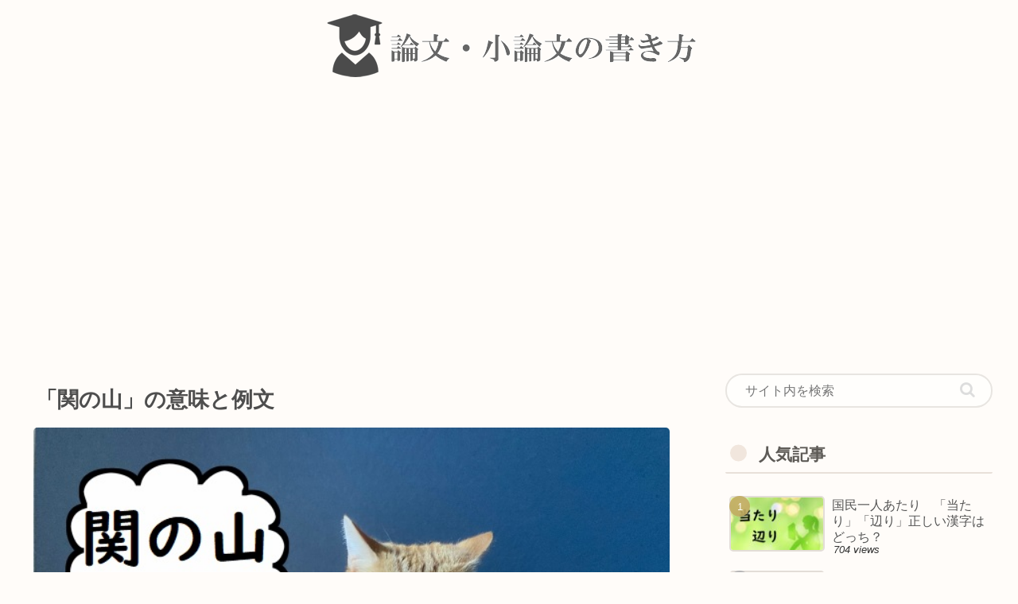

--- FILE ---
content_type: text/html; charset=utf-8
request_url: https://www.google.com/recaptcha/api2/aframe
body_size: 268
content:
<!DOCTYPE HTML><html><head><meta http-equiv="content-type" content="text/html; charset=UTF-8"></head><body><script nonce="_HWxSxCf8rYUfrk6cJ5ScQ">/** Anti-fraud and anti-abuse applications only. See google.com/recaptcha */ try{var clients={'sodar':'https://pagead2.googlesyndication.com/pagead/sodar?'};window.addEventListener("message",function(a){try{if(a.source===window.parent){var b=JSON.parse(a.data);var c=clients[b['id']];if(c){var d=document.createElement('img');d.src=c+b['params']+'&rc='+(localStorage.getItem("rc::a")?sessionStorage.getItem("rc::b"):"");window.document.body.appendChild(d);sessionStorage.setItem("rc::e",parseInt(sessionStorage.getItem("rc::e")||0)+1);localStorage.setItem("rc::h",'1768842393558');}}}catch(b){}});window.parent.postMessage("_grecaptcha_ready", "*");}catch(b){}</script></body></html>